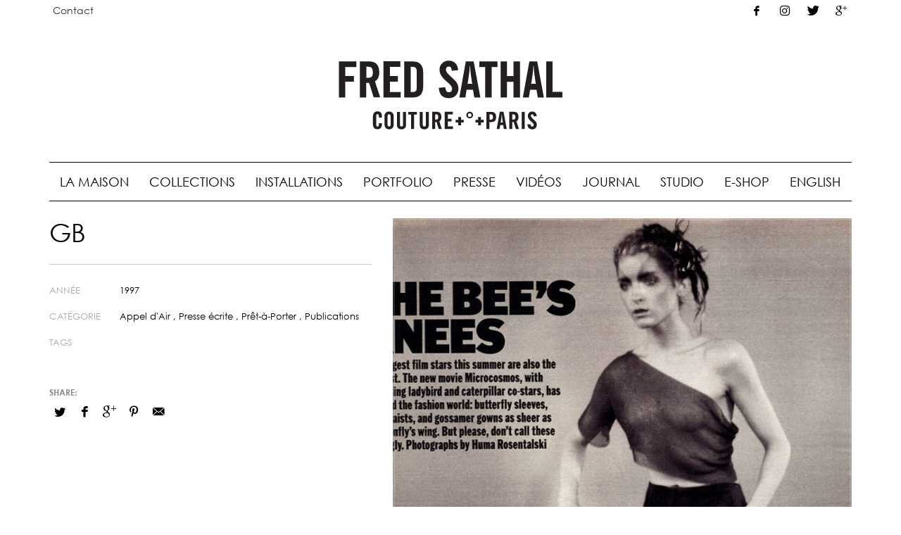

--- FILE ---
content_type: text/html; charset=UTF-8
request_url: https://fredsathal.fr/press/gb-2/
body_size: 10793
content:
<!DOCTYPE html>
<html lang="fr-FR" xmlns:fb="https://www.facebook.com/2008/fbml" xmlns:addthis="https://www.addthis.com/help/api-spec" >
<head>
<meta charset="UTF-8"/>
<meta name="twitter:widgets:csp" content="on"/>
<link rel="profile" href="http://gmpg.org/xfn/11"/>
<link rel="pingback" href="https://fredsathal.fr/xmlrpc.php"/>
	
<style type="text/css">
	body {
    background: url() fixed no-repeat center center #FFF !important;
    
    background-size: cover !important;
	}
</style>

<meta name='robots' content='index, follow, max-image-preview:large, max-snippet:-1, max-video-preview:-1' />

	<!-- This site is optimized with the Yoast SEO plugin v18.4.1 - https://yoast.com/wordpress/plugins/seo/ -->
	<title>GB &bull; Fred Sathal</title>
	<link rel="canonical" href="https://fredsathal.fr/press/gb-2/" />
	<meta property="og:locale" content="fr_FR" />
	<meta property="og:type" content="article" />
	<meta property="og:title" content="GB &bull; Fred Sathal" />
	<meta property="og:url" content="https://fredsathal.fr/press/gb-2/" />
	<meta property="og:site_name" content="Fred Sathal" />
	<meta property="article:publisher" content="https://www.facebook.com/FredSathalCouture" />
	<meta property="article:modified_time" content="2018-05-23T16:12:57+00:00" />
	<meta property="og:image" content="https://fredsathal.fr/wp-content/uploads/2018/09/Fred_Sathal-logo-noir.png" />
	<meta property="og:image:width" content="600" />
	<meta property="og:image:height" content="600" />
	<meta property="og:image:type" content="image/png" />
	<meta name="twitter:card" content="summary_large_image" />
	<meta name="twitter:site" content="@fredsathal" />
	<script type="application/ld+json" class="yoast-schema-graph">{"@context":"https://schema.org","@graph":[{"@type":"WebSite","@id":"https://fredsathal.fr/#website","url":"https://fredsathal.fr/","name":"Fred Sathal","description":"Fred Sathal Couture +°+ Paris","potentialAction":[{"@type":"SearchAction","target":{"@type":"EntryPoint","urlTemplate":"https://fredsathal.fr/?s={search_term_string}"},"query-input":"required name=search_term_string"}],"inLanguage":"fr-FR"},{"@type":"WebPage","@id":"https://fredsathal.fr/press/gb-2/#webpage","url":"https://fredsathal.fr/press/gb-2/","name":"GB &bull; Fred Sathal","isPartOf":{"@id":"https://fredsathal.fr/#website"},"datePublished":"1997-02-28T23:00:44+00:00","dateModified":"2018-05-23T16:12:57+00:00","breadcrumb":{"@id":"https://fredsathal.fr/press/gb-2/#breadcrumb"},"inLanguage":"fr-FR","potentialAction":[{"@type":"ReadAction","target":["https://fredsathal.fr/press/gb-2/"]}]},{"@type":"BreadcrumbList","@id":"https://fredsathal.fr/press/gb-2/#breadcrumb","itemListElement":[{"@type":"ListItem","position":1,"name":"Accueil","item":"https://fredsathal.fr/"},{"@type":"ListItem","position":2,"name":"Portfolios","item":"https://fredsathal.fr/press/"},{"@type":"ListItem","position":3,"name":"GB"}]}]}</script>
	<!-- / Yoast SEO plugin. -->


<link rel='dns-prefetch' href='//s7.addthis.com' />
<link rel='dns-prefetch' href='//fonts.googleapis.com' />
<link rel='dns-prefetch' href='//s.w.org' />
<link rel="alternate" type="application/rss+xml" title="Fred Sathal &raquo; Flux" href="https://fredsathal.fr/feed/" />
<link rel="alternate" type="application/rss+xml" title="Fred Sathal &raquo; Flux des commentaires" href="https://fredsathal.fr/comments/feed/" />
		<script type="text/javascript">
			window._wpemojiSettings = {"baseUrl":"https:\/\/s.w.org\/images\/core\/emoji\/13.0.1\/72x72\/","ext":".png","svgUrl":"https:\/\/s.w.org\/images\/core\/emoji\/13.0.1\/svg\/","svgExt":".svg","source":{"concatemoji":"https:\/\/fredsathal.fr\/wp-includes\/js\/wp-emoji-release.min.js?ver=5.7.14"}};
			!function(e,a,t){var n,r,o,i=a.createElement("canvas"),p=i.getContext&&i.getContext("2d");function s(e,t){var a=String.fromCharCode;p.clearRect(0,0,i.width,i.height),p.fillText(a.apply(this,e),0,0);e=i.toDataURL();return p.clearRect(0,0,i.width,i.height),p.fillText(a.apply(this,t),0,0),e===i.toDataURL()}function c(e){var t=a.createElement("script");t.src=e,t.defer=t.type="text/javascript",a.getElementsByTagName("head")[0].appendChild(t)}for(o=Array("flag","emoji"),t.supports={everything:!0,everythingExceptFlag:!0},r=0;r<o.length;r++)t.supports[o[r]]=function(e){if(!p||!p.fillText)return!1;switch(p.textBaseline="top",p.font="600 32px Arial",e){case"flag":return s([127987,65039,8205,9895,65039],[127987,65039,8203,9895,65039])?!1:!s([55356,56826,55356,56819],[55356,56826,8203,55356,56819])&&!s([55356,57332,56128,56423,56128,56418,56128,56421,56128,56430,56128,56423,56128,56447],[55356,57332,8203,56128,56423,8203,56128,56418,8203,56128,56421,8203,56128,56430,8203,56128,56423,8203,56128,56447]);case"emoji":return!s([55357,56424,8205,55356,57212],[55357,56424,8203,55356,57212])}return!1}(o[r]),t.supports.everything=t.supports.everything&&t.supports[o[r]],"flag"!==o[r]&&(t.supports.everythingExceptFlag=t.supports.everythingExceptFlag&&t.supports[o[r]]);t.supports.everythingExceptFlag=t.supports.everythingExceptFlag&&!t.supports.flag,t.DOMReady=!1,t.readyCallback=function(){t.DOMReady=!0},t.supports.everything||(n=function(){t.readyCallback()},a.addEventListener?(a.addEventListener("DOMContentLoaded",n,!1),e.addEventListener("load",n,!1)):(e.attachEvent("onload",n),a.attachEvent("onreadystatechange",function(){"complete"===a.readyState&&t.readyCallback()})),(n=t.source||{}).concatemoji?c(n.concatemoji):n.wpemoji&&n.twemoji&&(c(n.twemoji),c(n.wpemoji)))}(window,document,window._wpemojiSettings);
		</script>
		<style type="text/css">
img.wp-smiley,
img.emoji {
	display: inline !important;
	border: none !important;
	box-shadow: none !important;
	height: 1em !important;
	width: 1em !important;
	margin: 0 .07em !important;
	vertical-align: -0.1em !important;
	background: none !important;
	padding: 0 !important;
}
</style>
	<link rel='stylesheet' id='zn_all_g_fonts-css'  href='//fonts.googleapis.com/css?family=Roboto%3A300%2Cregular%2C700%2C900&#038;ver=5.7.14' type='text/css' media='all' />
<link rel='stylesheet' id='wp-block-library-css'  href='https://fredsathal.fr/wp-includes/css/dist/block-library/style.min.css?ver=5.7.14' type='text/css' media='all' />
<link rel='stylesheet' id='foobox-free-min-css'  href='https://fredsathal.fr/wp-content/plugins/foobox-image-lightbox/free/css/foobox.free.min.css?ver=2.7.41' type='text/css' media='all' />
<link rel='stylesheet' id='responsive-lightbox-swipebox-css'  href='https://fredsathal.fr/wp-content/plugins/responsive-lightbox/assets/swipebox/swipebox.min.css?ver=1.5.2' type='text/css' media='all' />
<link rel='stylesheet' id='rs-plugin-settings-css'  href='https://fredsathal.fr/wp-content/plugins/revslider/public/assets/css/settings.css?ver=5.4.7.1' type='text/css' media='all' />
<style id='rs-plugin-settings-inline-css' type='text/css'>
#rs-demo-id {}
</style>
<link rel='stylesheet' id='hg-mailchimp-styles-css'  href='https://fredsathal.fr/wp-content/themes/kallyas/framework/hogash-mailchimp/assets/css/hg-mailchimp.css?ver=1.0.0' type='text/css' media='all' />
<link rel='stylesheet' id='kallyas-styles-css'  href='https://fredsathal.fr/wp-content/themes/kallyas/style.css?ver=4.15.17' type='text/css' media='all' />
<link rel='stylesheet' id='th-bootstrap-styles-css'  href='https://fredsathal.fr/wp-content/themes/kallyas/css/bootstrap.min.css?ver=4.15.17' type='text/css' media='all' />
<link rel='stylesheet' id='th-theme-template-styles-css'  href='https://fredsathal.fr/wp-content/themes/kallyas/css/template.min.css?ver=4.15.17' type='text/css' media='all' />
<link rel='stylesheet' id='zion-frontend-css'  href='https://fredsathal.fr/wp-content/themes/kallyas/framework/zion-builder/assets/css/znb_frontend.css?ver=1.0.19' type='text/css' media='all' />
<link rel='stylesheet' id='423-layout.css-css'  href='//fredsathal.fr/wp-content/uploads/zion-builder/cache/423-layout.css?ver=82beb902a2d63e37c11624b9c7ab64fa' type='text/css' media='all' />
<link rel='stylesheet' id='kallyas-child-css'  href='https://fredsathal.fr/wp-content/themes/rockcom.fr/style.css?ver=4.15.17' type='text/css' media='all' />
<link rel='stylesheet' id='addthis_all_pages-css'  href='https://fredsathal.fr/wp-content/plugins/addthis-all/frontend/build/addthis_wordpress_public.min.css?ver=5.7.14' type='text/css' media='all' />
<link rel='stylesheet' id='th-theme-print-stylesheet-css'  href='https://fredsathal.fr/wp-content/themes/kallyas/css/print.css?ver=4.15.17' type='text/css' media='print' />
<link rel='stylesheet' id='th-theme-options-styles-css'  href='//fredsathal.fr/wp-content/uploads/zn_dynamic.css?ver=1611241984' type='text/css' media='all' />
<script type='text/javascript' src='https://fredsathal.fr/wp-includes/js/jquery/jquery.min.js?ver=3.5.1' id='jquery-core-js'></script>
<script type='text/javascript' src='https://fredsathal.fr/wp-includes/js/jquery/jquery-migrate.min.js?ver=3.3.2' id='jquery-migrate-js'></script>
<script type='text/javascript' src='https://fredsathal.fr/wp-content/plugins/responsive-lightbox/assets/swipebox/jquery.swipebox.min.js?ver=1.5.2' id='responsive-lightbox-swipebox-js'></script>
<script type='text/javascript' src='https://fredsathal.fr/wp-includes/js/underscore.min.js?ver=1.8.3' id='underscore-js'></script>
<script type='text/javascript' src='https://fredsathal.fr/wp-content/plugins/responsive-lightbox/assets/infinitescroll/infinite-scroll.pkgd.min.js?ver=4.0.1' id='responsive-lightbox-infinite-scroll-js'></script>
<script type='text/javascript' id='responsive-lightbox-js-before'>
var rlArgs = {"script":"swipebox","selector":"lightbox","customEvents":"","activeGalleries":true,"animation":true,"hideCloseButtonOnMobile":true,"removeBarsOnMobile":true,"hideBars":true,"hideBarsDelay":2000,"videoMaxWidth":1080,"useSVG":true,"loopAtEnd":false,"woocommerce_gallery":false,"ajaxurl":"https:\/\/fredsathal.fr\/wp-admin\/admin-ajax.php","nonce":"346dd4783e","preview":false,"postId":423,"scriptExtension":false};
</script>
<script type='text/javascript' src='https://fredsathal.fr/wp-content/plugins/responsive-lightbox/js/front.js?ver=2.5.3' id='responsive-lightbox-js'></script>
<script type='text/javascript' src='https://fredsathal.fr/wp-content/plugins/revslider/public/assets/js/jquery.themepunch.tools.min.js?ver=5.4.7.1' id='tp-tools-js'></script>
<script type='text/javascript' src='https://fredsathal.fr/wp-content/plugins/revslider/public/assets/js/jquery.themepunch.revolution.min.js?ver=5.4.7.1' id='revmin-js'></script>
<script type='text/javascript' id='foobox-free-min-js-before'>
/* Run FooBox FREE (v2.7.41) */
var FOOBOX = window.FOOBOX = {
	ready: true,
	disableOthers: false,
	o: {wordpress: { enabled: true }, showCount:false, captions: { dataTitle: ["captionTitle","title"], dataDesc: ["captionDesc","description"] }, rel: '', excludes:'.fbx-link,.nofoobox,.nolightbox,a[href*="pinterest.com/pin/create/button/"]', affiliate : { enabled: false }, error: "Impossible de charger l’élément"},
	selectors: [
		".foogallery-container.foogallery-lightbox-foobox", ".foogallery-container.foogallery-lightbox-foobox-free", ".gallery", ".wp-block-gallery", ".wp-caption", ".wp-block-image", "a:has(img[class*=wp-image-])", ".foobox"
	],
	pre: function( $ ){
		// Custom JavaScript (Pre)
		
	},
	post: function( $ ){
		// Custom JavaScript (Post)
		
		// Custom Captions Code
		
	},
	custom: function( $ ){
		// Custom Extra JS
		
	}
};
</script>
<script type='text/javascript' src='https://fredsathal.fr/wp-content/plugins/foobox-image-lightbox/free/js/foobox.free.min.js?ver=2.7.41' id='foobox-free-min-js'></script>
<link rel="https://api.w.org/" href="https://fredsathal.fr/wp-json/" /><link rel="EditURI" type="application/rsd+xml" title="RSD" href="https://fredsathal.fr/xmlrpc.php?rsd" />
<link rel="wlwmanifest" type="application/wlwmanifest+xml" href="https://fredsathal.fr/wp-includes/wlwmanifest.xml" /> 
<meta name="generator" content="WordPress 5.7.14" />
<link rel='shortlink' href='https://fredsathal.fr/?p=423' />
<link rel="alternate" type="application/json+oembed" href="https://fredsathal.fr/wp-json/oembed/1.0/embed?url=https%3A%2F%2Ffredsathal.fr%2Fpress%2Fgb-2%2F" />
<link rel="alternate" type="text/xml+oembed" href="https://fredsathal.fr/wp-json/oembed/1.0/embed?url=https%3A%2F%2Ffredsathal.fr%2Fpress%2Fgb-2%2F&#038;format=xml" />
<style type="text/css">
.qtranxs_flag_fr {background-image: url(https://fredsathal.fr/wp-content/plugins/qtranslate-x/flags/fr.png); background-repeat: no-repeat;}
.qtranxs_flag_en {background-image: url(https://fredsathal.fr/wp-content/plugins/qtranslate-x/flags/gb.png); background-repeat: no-repeat;}
</style>
<link hreflang="fr" href="https://fredsathal.fr/fr/press/gb-2/" rel="alternate" />
<link hreflang="en" href="https://fredsathal.fr/en/press/gb-2/" rel="alternate" />
<link hreflang="x-default" href="https://fredsathal.fr/press/gb-2/" rel="alternate" />
<meta name="generator" content="qTranslate-X 3.4.6.8" />
		<meta name="theme-color"
			  content="#ffffff">
				<meta name="viewport" content="width=device-width, initial-scale=1, maximum-scale=1"/>
		
		<!--[if lte IE 8]>
		<script type="text/javascript">
			var $buoop = {
				vs: {i: 10, f: 25, o: 12.1, s: 7, n: 9}
			};

			$buoop.ol = window.onload;

			window.onload = function () {
				try {
					if ($buoop.ol) {
						$buoop.ol()
					}
				}
				catch (e) {
				}

				var e = document.createElement("script");
				e.setAttribute("type", "text/javascript");
				e.setAttribute("src", "https://browser-update.org/update.js");
				document.body.appendChild(e);
			};
		</script>
		<![endif]-->

		<!-- for IE6-8 support of HTML5 elements -->
		<!--[if lt IE 9]>
		<script src="//html5shim.googlecode.com/svn/trunk/html5.js"></script>
		<![endif]-->
		
	<!-- Fallback for animating in viewport -->
	<noscript>
		<style type="text/css" media="screen">
			.zn-animateInViewport {visibility: visible;}
		</style>
	</noscript>
	<style type="text/css">.recentcomments a{display:inline !important;padding:0 !important;margin:0 !important;}</style><meta name="generator" content="Powered by Slider Revolution 5.4.7.1 - responsive, Mobile-Friendly Slider Plugin for WordPress with comfortable drag and drop interface." />
<link rel="icon" href="https://fredsathal.fr/wp-content/uploads/2018/04/cropped-icone-32x32.png" sizes="32x32" />
<link rel="icon" href="https://fredsathal.fr/wp-content/uploads/2018/04/cropped-icone-192x192.png" sizes="192x192" />
<link rel="apple-touch-icon" href="https://fredsathal.fr/wp-content/uploads/2018/04/cropped-icone-180x180.png" />
<meta name="msapplication-TileImage" content="https://fredsathal.fr/wp-content/uploads/2018/04/cropped-icone-270x270.png" />
<script type="text/javascript">function setREVStartSize(e){									
						try{ e.c=jQuery(e.c);var i=jQuery(window).width(),t=9999,r=0,n=0,l=0,f=0,s=0,h=0;
							if(e.responsiveLevels&&(jQuery.each(e.responsiveLevels,function(e,f){f>i&&(t=r=f,l=e),i>f&&f>r&&(r=f,n=e)}),t>r&&(l=n)),f=e.gridheight[l]||e.gridheight[0]||e.gridheight,s=e.gridwidth[l]||e.gridwidth[0]||e.gridwidth,h=i/s,h=h>1?1:h,f=Math.round(h*f),"fullscreen"==e.sliderLayout){var u=(e.c.width(),jQuery(window).height());if(void 0!=e.fullScreenOffsetContainer){var c=e.fullScreenOffsetContainer.split(",");if (c) jQuery.each(c,function(e,i){u=jQuery(i).length>0?u-jQuery(i).outerHeight(!0):u}),e.fullScreenOffset.split("%").length>1&&void 0!=e.fullScreenOffset&&e.fullScreenOffset.length>0?u-=jQuery(window).height()*parseInt(e.fullScreenOffset,0)/100:void 0!=e.fullScreenOffset&&e.fullScreenOffset.length>0&&(u-=parseInt(e.fullScreenOffset,0))}f=u}else void 0!=e.minHeight&&f<e.minHeight&&(f=e.minHeight);e.c.closest(".rev_slider_wrapper").css({height:f})					
						}catch(d){console.log("Failure at Presize of Slider:"+d)}						
					};</script>
</head>

<body  oncontextmenu="return false" class="portfolio-template-default single single-portfolio postid-423 kl-sticky-header kl-skin--light" itemscope="itemscope" itemtype="https://schema.org/WebPage" >


<div class="login_register_stuff"></div><!-- end login register stuff -->		<div id="fb-root"></div>
		<script>(function (d, s, id) {
				var js, fjs = d.getElementsByTagName(s)[0];
				if (d.getElementById(id)) return;
				js = d.createElement(s);
				js.id = id;
				js.src = "//connect.facebook.net/en_US/sdk.js#xfbml=1&version=v2.5";
				fjs.parentNode.insertBefore(js, fjs);
			}(document, 'script', 'facebook-jssdk'));</script>
		

<div id="page_wrapper">

<header id="header" class="site-header  style9 header--sticky header--not-sticked     sticky-resize headerstyle--image_color site-header--absolute nav-th--light sheader-sh--default"  data-original-sticky-textscheme="sh--default"  role="banner" itemscope="itemscope" itemtype="https://schema.org/WPHeader" >
		<div class="site-header-wrapper sticky-top-area sticky-main-area">

		<div class="site-header-top-wrapper topbar-style--default  sh--default">

			<div class="siteheader-container container">

				

	
	<div class="fxb-row site-header-row site-header-top ">

		<div class='fxb-col fxb fxb-start-x fxb-center-y fxb-basis-auto site-header-col-left site-header-top-left'>
			<div class="sh-component zn_header_top_nav-wrapper "><span class="headernav-trigger js-toggle-class" data-target=".zn_header_top_nav-wrapper" data-target-class="is-opened"></span><ul id="menu-top-header-1" class="zn_header_top_nav topnav topnav-no-sc clearfix"><li class="menu-item menu-item-type-post_type menu-item-object-page menu-item-42"><a href="https://fredsathal.fr/contact/">Contact</a></li>
</ul></div><div class="sh-component kl-header-toptext kl-font-alt"> </div>					</div>

		<div class='fxb-col fxb fxb-end-x fxb-center-y fxb-basis-auto site-header-col-right site-header-top-right'>
						<ul class="sh-component social-icons sc--normal topnav navRight topnav-no-hdnav"><li class="topnav-li social-icons-li"><a href="https://www.facebook.com/FredSathalCouture" data-zniconfam="kl-social-icons" data-zn_icon="" target="_blank" class="topnav-item social-icons-item scheader-icon-" title="Facebook"></a></li><li class="topnav-li social-icons-li"><a href="https://instagram.com/fredsathal_/" data-zniconfam="kl-social-icons" data-zn_icon="" target="_blank" class="topnav-item social-icons-item scheader-icon-" title="Instagram"></a></li><li class="topnav-li social-icons-li"><a href="https://twitter.com/fredsathal" data-zniconfam="kl-social-icons" data-zn_icon="" target="_blank" class="topnav-item social-icons-item scheader-icon-" title="Twitter"></a></li><li class="topnav-li social-icons-li"><a href="https://plus.google.com/107840867465350548774" data-zniconfam="kl-social-icons" data-zn_icon="" target="_blank" class="topnav-item social-icons-item scheader-icon-" title="Google+"></a></li></ul>		</div>

	</div><!-- /.site-header-top -->

	<div class="separator site-header-separator "></div>

			</div>
		</div><!-- /.site-header-top-wrapper -->

		<div class="kl-top-header site-header-main-wrapper clearfix    sh--default">

			<div class="container siteheader-container ">

				<div class='fxb-col fxb-basis-auto'>

					

<div class="fxb-row site-header-row site-header-main ">

	<div class='fxb-col fxb fxb-start-x fxb-center-y fxb-basis-20 site-header-col-left site-header-main-left'>
			</div>

	<div class='fxb-col fxb fxb-center-x fxb-center-y fxb-basis-auto site-header-col-center site-header-main-center'>
				<div id="logo-container" class="logo-container   logosize--contain zn-original-logo">
			<!-- Logo -->
			<h3 class='site-logo logo ' id='logo'><a href='https://fredsathal.fr/' class='site-logo-anch'><img class="logo-img-sticky site-logo-img-sticky" src="https://fredsathal.fr/wp-content/uploads/2018/04/Fred_Sathal-logo-noir.svg"  alt="Fred Sathal" title="Fred Sathal Couture +°+ Paris" /><img class="logo-img site-logo-img" src="https://fredsathal.fr/wp-content/uploads/2018/04/Fred_Sathal-logo-noir-cadre.svg"  alt="Fred Sathal" title="Fred Sathal Couture +°+ Paris" data-mobile-logo="https://fredsathal.fr/wp-content/uploads/2018/04/Fred_Sathal-logo-noir.svg" /></a></h3>			<!-- InfoCard -->
					</div>

			</div>

	<div class='fxb-col fxb fxb-end-x fxb-center-y fxb-basis-20 site-header-col-right site-header-main-right'>

		<div class='fxb-col fxb fxb-end-x fxb-center-y fxb-basis-20 site-header-main-right-top'>
								</div>

		
	</div>

</div><!-- /.site-header-main -->


				</div>

							</div><!-- /.siteheader-container -->

		</div><!-- /.site-header-main-wrapper -->

		
<div class="kl-main-header site-header-bottom-wrapper clearfix  sh--default">

	<div class="container siteheader-container">

		<div class="separator site-header-separator "></div>
				<div class="fxb-row site-header-row site-header-bottom ">


			<div class='fxb-col fxb fxb-start-x fxb-center-y fxb-basis-auto site-header-col-left site-header-bottom-left'>
							</div>


			<div class='fxb-col fxb fxb-center-x fxb-center-y fxb-basis-auto site-header-col-center site-header-bottom-center'>
						<div class="sh-component main-menu-wrapper" role="navigation" itemscope="itemscope" itemtype="https://schema.org/SiteNavigationElement" >

					<div class="zn-res-menuwrapper">
			<a href="#" class="zn-res-trigger zn-menuBurger zn-menuBurger--3--s zn-menuBurger--anim1 " id="zn-res-trigger">
				<span></span>
				<span></span>
				<span></span>
			</a>
		</div><!-- end responsive menu -->
		<div id="main-menu" class="main-nav mainnav--sidepanel mainnav--active-bg mainnav--pointer-dash nav-mm--light zn_mega_wrapper "><ul id="menu-menu-principal" class="main-menu main-menu-nav zn_mega_menu "><li id="menu-item-39" class="main-menu-item menu-item menu-item-type-post_type menu-item-object-page menu-item-39  main-menu-item-top  menu-item-even menu-item-depth-0"><a href="https://fredsathal.fr/la-maison/" class=" main-menu-link main-menu-link-top"><span>La Maison</span></a></li>
<li id="menu-item-3021" class="main-menu-item menu-item menu-item-type-custom menu-item-object-custom menu-item-has-children menu-item-3021  main-menu-item-top  menu-item-even menu-item-depth-0"><a class=" main-menu-link main-menu-link-top"><span>Collections</span></a>
<ul class="sub-menu clearfix">
	<li id="menu-item-1454" class="main-menu-item menu-item menu-item-type-custom menu-item-object-custom menu-item-has-children menu-item-1454  main-menu-item-sub  menu-item-odd menu-item-depth-1"><a class=" main-menu-link main-menu-link-sub"><span>Prêt-à-porter</span></a>
	<ul class="sub-menu clearfix">
		<li id="menu-item-939" class="main-menu-item menu-item menu-item-type-post_type menu-item-object-page menu-item-939  main-menu-item-sub main-menu-item-sub-sub menu-item-even menu-item-depth-2"><a href="https://fredsathal.fr/collections/1992-garde-robe-de-magicienne/" class=" main-menu-link main-menu-link-sub"><span>Garde-Robe de Magicienne</span></a></li>
		<li id="menu-item-937" class="main-menu-item menu-item menu-item-type-post_type menu-item-object-page menu-item-937  main-menu-item-sub main-menu-item-sub-sub menu-item-even menu-item-depth-2"><a href="https://fredsathal.fr/collections/1993-signal-damour/" class=" main-menu-link main-menu-link-sub"><span>Signal d&rsquo;Amour</span></a></li>
		<li id="menu-item-976" class="main-menu-item menu-item menu-item-type-post_type menu-item-object-page menu-item-976  main-menu-item-sub main-menu-item-sub-sub menu-item-even menu-item-depth-2"><a href="https://fredsathal.fr/collections/1994-amazone-urbaine/" class=" main-menu-link main-menu-link-sub"><span>Amazone Urbaine</span></a></li>
		<li id="menu-item-996" class="main-menu-item menu-item menu-item-type-post_type menu-item-object-page menu-item-996  main-menu-item-sub main-menu-item-sub-sub menu-item-even menu-item-depth-2"><a href="https://fredsathal.fr/collections/1994-etoile-de-vie-filante/" class=" main-menu-link main-menu-link-sub"><span>Étoile de Vie Filante</span></a></li>
		<li id="menu-item-1013" class="main-menu-item menu-item menu-item-type-post_type menu-item-object-page menu-item-1013  main-menu-item-sub main-menu-item-sub-sub menu-item-even menu-item-depth-2"><a href="https://fredsathal.fr/collections/1995-nomades-land/" class=" main-menu-link main-menu-link-sub"><span>Nomades Land</span></a></li>
		<li id="menu-item-1070" class="main-menu-item menu-item menu-item-type-post_type menu-item-object-page menu-item-1070  main-menu-item-sub main-menu-item-sub-sub menu-item-even menu-item-depth-2"><a href="https://fredsathal.fr/collections/1996-metamorphoses-articulees/" class=" main-menu-link main-menu-link-sub"><span>Métamorphoses Articulées</span></a></li>
		<li id="menu-item-1087" class="main-menu-item menu-item menu-item-type-post_type menu-item-object-page menu-item-1087  main-menu-item-sub main-menu-item-sub-sub menu-item-even menu-item-depth-2"><a href="https://fredsathal.fr/collections/1996-97-vie-artificielle/" class=" main-menu-link main-menu-link-sub"><span>Vie Artificielle</span></a></li>
		<li id="menu-item-1109" class="main-menu-item menu-item menu-item-type-post_type menu-item-object-page menu-item-1109  main-menu-item-sub main-menu-item-sub-sub menu-item-even menu-item-depth-2"><a href="https://fredsathal.fr/collections/1997-contre-nature/" class=" main-menu-link main-menu-link-sub"><span>Contre Nature</span></a></li>
		<li id="menu-item-1158" class="main-menu-item menu-item menu-item-type-post_type menu-item-object-page menu-item-1158  main-menu-item-sub main-menu-item-sub-sub menu-item-even menu-item-depth-2"><a href="https://fredsathal.fr/collections/1997-98-appel-dair/" class=" main-menu-link main-menu-link-sub"><span>Appel d&rsquo;Air</span></a></li>
		<li id="menu-item-1215" class="main-menu-item menu-item menu-item-type-post_type menu-item-object-page menu-item-1215  main-menu-item-sub main-menu-item-sub-sub menu-item-even menu-item-depth-2"><a href="https://fredsathal.fr/collections/1998-instincts-genetiques/" class=" main-menu-link main-menu-link-sub"><span>Instincts Génétiques</span></a></li>
		<li id="menu-item-1288" class="main-menu-item menu-item menu-item-type-post_type menu-item-object-page menu-item-1288  main-menu-item-sub main-menu-item-sub-sub menu-item-even menu-item-depth-2"><a href="https://fredsathal.fr/collections/1997-incarnation-ephemere/" class=" main-menu-link main-menu-link-sub"><span>Incarnation Éphémère</span></a></li>
		<li id="menu-item-1313" class="main-menu-item menu-item menu-item-type-post_type menu-item-object-page menu-item-1313  main-menu-item-sub main-menu-item-sub-sub menu-item-even menu-item-depth-2"><a href="https://fredsathal.fr/collections/1998-aura-minerale/" class=" main-menu-link main-menu-link-sub"><span>Aura Minérale</span></a></li>
		<li id="menu-item-1398" class="main-menu-item menu-item menu-item-type-post_type menu-item-object-page menu-item-1398  main-menu-item-sub main-menu-item-sub-sub menu-item-even menu-item-depth-2"><a href="https://fredsathal.fr/collections/1999-anatomie-intuitive/" class=" main-menu-link main-menu-link-sub"><span>Anatomie Intuitive</span></a></li>
		<li id="menu-item-1424" class="main-menu-item menu-item menu-item-type-post_type menu-item-object-page menu-item-1424  main-menu-item-sub main-menu-item-sub-sub menu-item-even menu-item-depth-2"><a href="https://fredsathal.fr/collections/1999-24-celsius/" class=" main-menu-link main-menu-link-sub"><span>24° Celsius</span></a></li>
	</ul>
</li>
	<li id="menu-item-1455" class="main-menu-item menu-item menu-item-type-custom menu-item-object-custom menu-item-has-children menu-item-1455  main-menu-item-sub  menu-item-odd menu-item-depth-1"><a class=" main-menu-link main-menu-link-sub"><span>Haute Couture</span></a>
	<ul class="sub-menu clearfix">
		<li id="menu-item-1514" class="main-menu-item menu-item menu-item-type-post_type menu-item-object-page menu-item-1514  main-menu-item-sub main-menu-item-sub-sub menu-item-even menu-item-depth-2"><a href="https://fredsathal.fr/collections/2000-especes-rares/" class=" main-menu-link main-menu-link-sub"><span>Espèces Rares</span></a></li>
		<li id="menu-item-1513" class="main-menu-item menu-item menu-item-type-post_type menu-item-object-page menu-item-1513  main-menu-item-sub main-menu-item-sub-sub menu-item-even menu-item-depth-2"><a href="https://fredsathal.fr/collections/2000-poesis/" class=" main-menu-link main-menu-link-sub"><span>Poesis</span></a></li>
		<li id="menu-item-1512" class="main-menu-item menu-item menu-item-type-post_type menu-item-object-page menu-item-1512  main-menu-item-sub main-menu-item-sub-sub menu-item-even menu-item-depth-2"><a href="https://fredsathal.fr/collections/2001-integraal/" class=" main-menu-link main-menu-link-sub"><span>Integraal</span></a></li>
		<li id="menu-item-1511" class="main-menu-item menu-item menu-item-type-post_type menu-item-object-page menu-item-1511  main-menu-item-sub main-menu-item-sub-sub menu-item-even menu-item-depth-2"><a href="https://fredsathal.fr/collections/2002-frivole-vagabonde/" class=" main-menu-link main-menu-link-sub"><span>Frivole Vagabonde</span></a></li>
		<li id="menu-item-1599" class="main-menu-item menu-item menu-item-type-post_type menu-item-object-page menu-item-1599  main-menu-item-sub main-menu-item-sub-sub menu-item-even menu-item-depth-2"><a href="https://fredsathal.fr/collections/2002-volage-sauvage/" class=" main-menu-link main-menu-link-sub"><span>Volage Sauvage</span></a></li>
		<li id="menu-item-1598" class="main-menu-item menu-item menu-item-type-post_type menu-item-object-page menu-item-1598  main-menu-item-sub main-menu-item-sub-sub menu-item-even menu-item-depth-2"><a href="https://fredsathal.fr/collections/2003-paradise-rainbow/" class=" main-menu-link main-menu-link-sub"><span>Paradise Rainbow</span></a></li>
		<li id="menu-item-1597" class="main-menu-item menu-item menu-item-type-post_type menu-item-object-page menu-item-1597  main-menu-item-sub main-menu-item-sub-sub menu-item-even menu-item-depth-2"><a href="https://fredsathal.fr/collections/2004-linhumaine/" class=" main-menu-link main-menu-link-sub"><span>L&rsquo;inhumaine</span></a></li>
		<li id="menu-item-1868" class="main-menu-item menu-item menu-item-type-post_type menu-item-object-page menu-item-1868  main-menu-item-sub main-menu-item-sub-sub menu-item-even menu-item-depth-2"><a href="https://fredsathal.fr/collections/2005-vertige-botanique/" class=" main-menu-link main-menu-link-sub"><span>Vertige Botanique/Yo Be Gitan</span></a></li>
		<li id="menu-item-2013" class="main-menu-item menu-item menu-item-type-post_type menu-item-object-page menu-item-2013  main-menu-item-sub main-menu-item-sub-sub menu-item-even menu-item-depth-2"><a href="https://fredsathal.fr/collections/2006-incandescence-chamanique/" class=" main-menu-link main-menu-link-sub"><span>Incandescence Chamanique</span></a></li>
		<li id="menu-item-2132" class="main-menu-item menu-item menu-item-type-post_type menu-item-object-page menu-item-2132  main-menu-item-sub main-menu-item-sub-sub menu-item-even menu-item-depth-2"><a href="https://fredsathal.fr/collections/2014-couleur-lumiere/" class=" main-menu-link main-menu-link-sub"><span>Couleur Lumière</span></a></li>
	</ul>
</li>
	<li id="menu-item-2592" class="main-menu-item menu-item menu-item-type-custom menu-item-object-custom menu-item-has-children menu-item-2592  main-menu-item-sub  menu-item-odd menu-item-depth-1"><a class=" main-menu-link main-menu-link-sub"><span>Couture</span></a>
	<ul class="sub-menu clearfix">
		<li id="menu-item-2134" class="main-menu-item menu-item menu-item-type-post_type menu-item-object-page menu-item-2134  main-menu-item-sub main-menu-item-sub-sub menu-item-even menu-item-depth-2"><a href="https://fredsathal.fr/collections/2009-big-bang/" class=" main-menu-link main-menu-link-sub"><span>BigBang</span></a></li>
		<li id="menu-item-2133" class="main-menu-item menu-item menu-item-type-post_type menu-item-object-page menu-item-2133  main-menu-item-sub main-menu-item-sub-sub menu-item-even menu-item-depth-2"><a href="https://fredsathal.fr/collections/2012-constellations/" class=" main-menu-link main-menu-link-sub"><span>Constellations</span></a></li>
		<li id="menu-item-2302" class="main-menu-item menu-item menu-item-type-post_type menu-item-object-page menu-item-2302  main-menu-item-sub main-menu-item-sub-sub menu-item-even menu-item-depth-2"><a href="https://fredsathal.fr/collections/2015-arborescente/" class=" main-menu-link main-menu-link-sub"><span>Arborescente</span></a></li>
		<li id="menu-item-2300" class="main-menu-item menu-item menu-item-type-post_type menu-item-object-page menu-item-2300  main-menu-item-sub main-menu-item-sub-sub menu-item-even menu-item-depth-2"><a href="https://fredsathal.fr/collections/2017-festin-solaire/" class=" main-menu-link main-menu-link-sub"><span>Festin Solaire</span></a></li>
	</ul>
</li>
</ul>
</li>
<li id="menu-item-2320" class="main-menu-item menu-item menu-item-type-taxonomy menu-item-object-category menu-item-2320  main-menu-item-top  menu-item-even menu-item-depth-0"><a href="https://fredsathal.fr/category/arts-plastiques/" class=" main-menu-link main-menu-link-top"><span>Installations</span></a></li>
<li id="menu-item-37" class="main-menu-item menu-item menu-item-type-post_type menu-item-object-page menu-item-37  main-menu-item-top  menu-item-even menu-item-depth-0"><a href="https://fredsathal.fr/portfolio/" class=" main-menu-link main-menu-link-top"><span>Portfolio</span></a></li>
<li id="menu-item-36" class="main-menu-item menu-item menu-item-type-post_type menu-item-object-page menu-item-36  main-menu-item-top  menu-item-even menu-item-depth-0"><a href="https://fredsathal.fr/presse/" class=" main-menu-link main-menu-link-top"><span>Presse</span></a></li>
<li id="menu-item-333" class="main-menu-item menu-item menu-item-type-post_type menu-item-object-page menu-item-333  main-menu-item-top  menu-item-even menu-item-depth-0"><a href="https://fredsathal.fr/videos/" class=" main-menu-link main-menu-link-top"><span>Vidéos</span></a></li>
<li id="menu-item-2321" class="main-menu-item menu-item menu-item-type-taxonomy menu-item-object-category menu-item-2321  main-menu-item-top  menu-item-even menu-item-depth-0"><a href="https://fredsathal.fr/category/diary/" class=" main-menu-link main-menu-link-top"><span>Journal</span></a></li>
<li id="menu-item-82" class="main-menu-item menu-item menu-item-type-post_type menu-item-object-page menu-item-82  main-menu-item-top  menu-item-even menu-item-depth-0"><a href="https://fredsathal.fr/showroom/" class=" main-menu-link main-menu-link-top"><span>Studio</span></a></li>
<li id="menu-item-83" class="main-menu-item menu-item menu-item-type-custom menu-item-object-custom menu-item-83  main-menu-item-top  menu-item-even menu-item-depth-0"><a href="http://fredsathalshop.com/fr" class=" main-menu-link main-menu-link-top"><span>E-shop</span></a></li>
<li id="menu-item-3474" class="main-menu-item qtranxs-lang-menu qtranxs-lang-menu-en menu-item menu-item-type-custom menu-item-object-custom menu-item-3474  main-menu-item-top  menu-item-even menu-item-depth-0"><a title="English" href="https://fredsathal.fr/en/press/gb-2/" class=" main-menu-link main-menu-link-top"><span>English</span></a></li>
</ul></div>		</div>
		<!-- end main_menu -->
					</div>


			<div class='fxb-col fxb fxb-end-x fxb-center-y fxb-basis-auto site-header-col-right site-header-bottom-right'>
											</div>


		</div><!-- /.site-header-bottom -->
		
		
	</div>
</div><!-- /.site-header-bottom-wrapper -->

	</div><!-- /.site-header-wrapper -->
	</header>
<section id="content" class="site-content" >
	<div class="container">
		<div id="mainbody" role="main" itemprop="mainContentOfPage" >
			<div class="row">
				<div class="col-sm-12">
				<div class="row hg-portfolio-item portfolio-item--light" itemscope="itemscope" itemtype="https://schema.org/CreativeWork" >

	<div class="col-sm-12 col-md-5">
		<div class="portfolio-item-content affixcontent" >
			<h1 class="page-title portfolio-item-title" itemprop="headline" >GB</h1>
			
			<ul class="portfolio-item-details clearfix">
		<li class="portfolio-item-details-year clearfix">
			<span class="portfolio-item-details-label">ANNÉE</span>
			<span class="portfolio-item-details-item">1997</span>
		</li>
		<li class="portfolio-item-details-cat clearfix">
			<span class="portfolio-item-details-label">CATÉGORIE</span>
			<span class="portfolio-item-details-item"><a href="https://fredsathal.fr/project_category/appel-dair/" rel="tag">Appel d'Air</a> , <a href="https://fredsathal.fr/project_category/presse-ecrite/" rel="tag">Presse écrite</a> , <a href="https://fredsathal.fr/project_category/pret-a-porter/" rel="tag">Prêt-à-Porter</a> , <a href="https://fredsathal.fr/project_category/publications/" rel="tag">Publications</a></span>
		</li>
	<li class="portfolio-item-details-cat clearfix">
		<span class="portfolio-item-details-label">TAGS </span>
		<span class="portfolio-item-details-item"></span>
	</li></ul><div class="portfolio-item-otherdetails clearfix">
			<div class="portfolio-item-share clearfix">
			<div class="zn-shareIcons" data-share-title="SHARE:"><a href="#" onclick="javascript:window.open('https://twitter.com/intent/tweet?url=https%3A%2F%2Ffredsathal.fr%2Fpress%2Fgb-2%2F%3Futm_source%3Dsharetw&text=Check out this awesome project: GB','SHARE','width=600,height=400'); return false;" title="SHARE ON TWITTER" class="zn-shareIcons-item zn-shareIcons-item--twitter"><span data-zniconfam="kl-social-icons" data-zn_icon=""></span></a><a href="#" onclick="javascript:window.open('https://www.facebook.com/sharer/sharer.php?display=popup&u=https%3A%2F%2Ffredsathal.fr%2Fpress%2Fgb-2%2F%3Futm_source%3Dsharefb','SHARE','width=600,height=400'); return false;" title="SHARE ON FACEBOOK" class="zn-shareIcons-item zn-shareIcons-item--facebook"><span data-zniconfam="kl-social-icons" data-zn_icon=""></span></a><a href="#" onclick="javascript:window.open('https://plus.google.com/share?url=https%3A%2F%2Ffredsathal.fr%2Fpress%2Fgb-2%2F%3Futm_source%3Dsharegp','SHARE','width=600,height=400'); return false;" title="SHARE ON GPLUS" class="zn-shareIcons-item zn-shareIcons-item--gplus"><span data-zniconfam="kl-social-icons" data-zn_icon=""></span></a><a href="#" onclick="javascript:window.open('http://pinterest.com/pin/create/button?url=https%3A%2F%2Ffredsathal.fr%2Fpress%2Fgb-2%2F%3Futm_source%3Dsharepi&description=Check out this awesome project: GB&media=https%3A%2F%2Ffredsathal.fr%2Fwp-content%2Fuploads%2F2018%2F05%2F1997-03-GB-Appels-dAir.jpg','SHARE','width=600,height=400'); return false;" title="SHARE ON PINTEREST" class="zn-shareIcons-item zn-shareIcons-item--pinterest"><span data-zniconfam="kl-social-icons" data-zn_icon=""></span></a><a href="mailto:?subject=Check out this awesome project: GB&body=You can see it live here https://fredsathal.fr/press/gb-2/?utm_source=sharemail. 

 Made by Fred Sathal https://fredsathal.fr ." title="SHARE ON MAIL" class="zn-shareIcons-item zn-shareIcons-item--mail"><span data-zniconfam="kl-social-icons" data-zn_icon=""></span></a></div>		</div><!-- social links -->
		
</div><!-- /.portfolio-item-otherdetails -->

		</div><!-- /.portfolio-item-content -->
	</div>

	<div class="col-sm-12 col-md-7">
		<div class="img-full portfolio-item-right mfp-gallery mfp-gallery--misc">
			<a href="https://fredsathal.fr/wp-content/uploads/2018/05/1997-03-GB-Appels-dAir.jpg" data-lightbox="mfp" data-mfp="image" class="hoverBorder"><img src="https://fredsathal.fr/wp-content/uploads/2018/05/1997-03-GB-Appels-dAir-800x1106_c.jpg" width="800" height="" alt=""  title="Fred Sathal - 1997-03-GB-Appels d'Air" class="img-responsive" /></a>
		</div>
	</div>
	<!-- right side -->

	<div class="clearfix"></div>



</div><!-- end Portfolio page -->

				</div>
			</div><!--// End .row -->
		</div><!--// End #mainbody -->
	</div><!--// End .container -->
</section><!--// #content -->
	<footer id="footer" class="site-footer"  role="contentinfo" itemscope="itemscope" itemtype="https://schema.org/WPFooter" >
		<div class="container">
			
			<div class="row">
				<div class="col-sm-12">
					<div class="bottom site-footer-bottom clearfix">

						
						<ul class="social-icons sc--normal clearfix"><li class="social-icons-li title">SUIVEZ-NOUS</li><li class="social-icons-li"><a data-zniconfam="kl-social-icons" data-zn_icon="" href="https://www.facebook.com/FredSathalCouture" target="_blank" title="Facebook" class="social-icons-item scfooter-icon-"></a></li><li class="social-icons-li"><a data-zniconfam="kl-social-icons" data-zn_icon="" href="https://instagram.com/fredsathal_/" target="_blank" title="Instagram" class="social-icons-item scfooter-icon-"></a></li><li class="social-icons-li"><a data-zniconfam="kl-social-icons" data-zn_icon="" href="https://twitter.com/fredsathal" target="_blank" title="Twitter" class="social-icons-item scfooter-icon-"></a></li><li class="social-icons-li"><a data-zniconfam="kl-social-icons" data-zn_icon="" href="https://plus.google.com/107840867465350548774" target="_blank" title="Google+" class="social-icons-item scfooter-icon-"></a></li></ul>
						
							<div class="copyright footer-copyright">
								<p class="footer-copyright-text">© 2018 - Tous droits réservés - <a href="/mentions-legales/">Mentions légales</a> - <a href="/credits/">Crédits</a></p>							</div><!-- end copyright -->
											</div>
					<!-- end bottom -->
				</div>
			</div>
			<!-- end row -->
		</div>
	</footer>
</div><!-- end page_wrapper -->

<a href="#" id="totop" class="u-trans-all-2s js-scroll-event" data-forch="300" data-visibleclass="on--totop">HAUT</a>

<script data-cfasync="false" type="text/javascript">if (window.addthis_product === undefined) { window.addthis_product = "wpwt"; } if (window.wp_product_version === undefined) { window.wp_product_version = "wpwt-3.2.7"; } if (window.addthis_share === undefined) { window.addthis_share = {}; } if (window.addthis_config === undefined) { window.addthis_config = {"data_track_clickback":false,"ui_atversion":"300"}; } if (window.addthis_plugin_info === undefined) { window.addthis_plugin_info = {"info_status":"enabled","cms_name":"WordPress","plugin_name":"Website Tools by AddThis","plugin_version":"3.2.7","plugin_mode":"AddThis","anonymous_profile_id":"wp-9a2d85284f54691ffbc1b18d6fa2948b","page_info":{"template":"posts","post_type":"portfolio"},"sharing_enabled_on_post_via_metabox":false}; } 
                    (function() {
                      var first_load_interval_id = setInterval(function () {
                        if (typeof window.addthis !== 'undefined') {
                          window.clearInterval(first_load_interval_id);
                          if (typeof window.addthis_layers !== 'undefined' && Object.getOwnPropertyNames(window.addthis_layers).length > 0) {
                            window.addthis.layers(window.addthis_layers);
                          }
                          if (Array.isArray(window.addthis_layers_tools)) {
                            for (i = 0; i < window.addthis_layers_tools.length; i++) {
                              window.addthis.layers(window.addthis_layers_tools[i]);
                            }
                          }
                        }
                     },1000)
                    }());
                </script><script type='text/javascript' id='hg-mailchimp-js-js-extra'>
/* <![CDATA[ */
var hgMailchimpConfig = {"ajaxurl":"\/wp-admin\/admin-ajax.php","l10n":{"error":"Erreur\u00a0:"}};
/* ]]> */
</script>
<script type='text/javascript' src='https://fredsathal.fr/wp-content/themes/kallyas/framework/hogash-mailchimp/assets/js/hg-mailchimp.js?ver=1.0.0' id='hg-mailchimp-js-js'></script>
<script type='text/javascript' src='https://fredsathal.fr/wp-content/themes/kallyas/js/plugins.min.js?ver=4.15.17' id='kallyas_vendors-js'></script>
<script type='text/javascript' src='https://fredsathal.fr/wp-content/themes/kallyas/addons/scrollmagic/scrollmagic.js?ver=4.15.17' id='scrollmagic-js'></script>
<script type='text/javascript' id='zn-script-js-extra'>
/* <![CDATA[ */
var zn_do_login = {"ajaxurl":"\/wp-admin\/admin-ajax.php","add_to_cart_text":"Produit ajout\u00e9 \u00e0 votre panier !"};
var ZnThemeAjax = {"ajaxurl":"\/wp-admin\/admin-ajax.php","zn_back_text":"Retour","zn_color_theme":"light","res_menu_trigger":"767","top_offset_tolerance":"","logout_url":"https:\/\/fredsathal.fr\/wp-login.php?action=logout&redirect_to=https%3A%2F%2Ffredsathal.fr&_wpnonce=a1be9d8385"};
/* ]]> */
</script>
<script type='text/javascript' src='https://fredsathal.fr/wp-content/themes/kallyas/js/znscript.min.js?ver=4.15.17' id='zn-script-js'></script>
<script type='text/javascript' src='https://fredsathal.fr/wp-content/themes/kallyas/addons/slick/slick.min.js?ver=4.15.17' id='slick-js'></script>
<script type='text/javascript' src='https://s7.addthis.com/js/300/addthis_widget.js?ver=5.7.14#pubid=ra-5bab5de1f66571bf' id='addthis_widget-js'></script>
<script type='text/javascript' src='https://fredsathal.fr/wp-content/themes/kallyas/framework/zion-builder/dist/znpb_frontend.bundle.js?ver=1.0.19' id='zion-frontend-js-js'></script>
<script type='text/javascript' src='https://fredsathal.fr/wp-includes/js/wp-embed.min.js?ver=5.7.14' id='wp-embed-js'></script>
<svg style="position: absolute; width: 0; height: 0; overflow: hidden;" version="1.1" xmlns="http://www.w3.org/2000/svg" xmlns:xlink="http://www.w3.org/1999/xlink">
 <defs>

  <symbol id="icon-znb_close-thin" viewBox="0 0 100 100">
   <path d="m87.801 12.801c-1-1-2.6016-1-3.5 0l-33.801 33.699-34.699-34.801c-1-1-2.6016-1-3.5 0-1 1-1 2.6016 0 3.5l34.699 34.801-34.801 34.801c-1 1-1 2.6016 0 3.5 0.5 0.5 1.1016 0.69922 1.8008 0.69922s1.3008-0.19922 1.8008-0.69922l34.801-34.801 33.699 33.699c0.5 0.5 1.1016 0.69922 1.8008 0.69922 0.69922 0 1.3008-0.19922 1.8008-0.69922 1-1 1-2.6016 0-3.5l-33.801-33.699 33.699-33.699c0.89844-1 0.89844-2.6016 0-3.5z"/>
  </symbol>


  <symbol id="icon-znb_play" viewBox="0 0 22 28">
   <path d="M21.625 14.484l-20.75 11.531c-0.484 0.266-0.875 0.031-0.875-0.516v-23c0-0.547 0.391-0.781 0.875-0.516l20.75 11.531c0.484 0.266 0.484 0.703 0 0.969z"></path>
  </symbol>

 </defs>
</svg>
</body>
</html>


--- FILE ---
content_type: text/css
request_url: https://fredsathal.fr/wp-content/themes/rockcom.fr/style.css?ver=4.15.17
body_size: 1027
content:
/*
Theme Name:     rockcom.fr theme
Theme URI:      http://rockcom.fr/
Description:    Child theme for Fred Sathal
Author:         L Poli
Author URI:     http://rockcom.fr/
Template:       kallyas
*/

/*a:focus, a:hover {
    color: #fff !important;
    text-decoration: overline;
}
.topnav.zn_header_top_nav .menu-item>a {
    background: #000 !important;
}*/
/*$$$$$$ VERSION BLANCHE $$$$$$*/
.social-icons.sc--normal .social-icons-item {
    background: none;
}
[data-zn_icon]:before {
    color: #000 !important;
}
.main-nav>ul>.menu-item>a {
    color: #000;
}

.separator.site-header-separator {
    display: none;
}

.site-header-bottom {
    border-top: 1px solid #000;
    border-bottom: 1px solid #000;
}
@media (min-width: 767px){
	.zn_pb_wrapper {
		padding-top: 310px;
	}
}
@media (max-width: 990px){
	.main-nav > ul > .menu-item > a {
    font-size: 14px !important;
}
}

#page_wrapper {
    background: none !important;
}
#footer {
    background: none;
}
.site-content {
    padding-top: 310px !important;
}
header#header {
    background: rgba(255,255,255,0.7);
}
.site-header {
    border-bottom-color: #000000;
    border-bottom-width: 0px !important;
}
.topnav-item, .topnav .menu-item>a {
    font-size: 14px;
}
.main-nav>ul>.menu-item.active>a, .main-nav>ul>.menu-item:hover>a, .main-nav>ul>.menu-item>a:hover {
    text-decoration: overline;
}
/*.site-header-bottom-wrapper {
    box-shadow: 0px 5px 10px rgba(0,0,0,0.2);
}*/
.main-nav.mainnav--active-bg > ul > .menu-item.active > a:before, .main-nav.mainnav--active-bg > ul > .menu-item > a:hover:before, .main-nav.mainnav--active-bg > ul > .menu-item:hover > a:before {
    background: none !important;
}
@media (max-width: 480px){
	.site-header .sh-component {
		margin: 0px;
	}
}

.site-footer-bottom {
    border: none;
}
footer#footer {
    margin: 0;
    padding: 0;
    border: 0;
}
.site-footer-bottom {
    color: #000;
}
.site-footer a, .site-footer a:hover {
    color: #000 !important;
}

/* ARTICLES */
.catItemAuthor {
    display: none;
}
.kl-single-layout--modern .kl-blog-single-head-wrapper {
    text-align: center;
}
ul.itemLinks {
    display: none;
}
[data-zn_icon]:before {
    content: attr(data-zn_icon);
    color: white;
}

.widgettitle:after {
    display: none;
}
div#sorting {
    display: none;
}
.main-nav ul ul.sub-menu .menu-item a {
    min-width: 310px;
}
.kl-blog-item-overlay-inner .kl-blog-item-overlay-more:hover {
    background: none !important;
}
.kl-blog-post {
    background: rgba(255,255,255,0.9) !important;
}
.kl-single-layout--modern .kl-blog-post-img.full-width:after {
    opacity: 0.0;
}
a.fbx-btn-transition {
    display: none;
}
.fbx-rounded .fbx-inner {
    border: 10px solid transparent;
    border-radius: 0;
}
.itemIntroText.kl-blog-item-content {
    border: none !important;
    padding: 0 !important;
}
img {
	user-drag: none; 
	user-select: none;
	-moz-user-select: none;
	-webkit-user-drag: none;
	-webkit-user-select: none;
	-ms-user-select: none;

-webkit-touch-callout: none;
-khtml-user-select: none;
}

.fbx-rounded .fbx-inner {
    border: none;
    border-radius: 0;
}
.fbx-rounded .fbx-item-current, .fbx-rounded .fbx-item-image, .fbx-rounded .fbx-item-next {
    border-radius: 0;
}

li.pagination-item {
    background: rgba(255, 255, 255, 0.35);
}

--- FILE ---
content_type: image/svg+xml
request_url: https://fredsathal.fr/wp-content/uploads/2018/04/Fred_Sathal-logo-noir.svg
body_size: 7199
content:
<?xml version="1.0" encoding="utf-8"?>
<!-- Generator: Adobe Illustrator 22.1.0, SVG Export Plug-In . SVG Version: 6.00 Build 0)  -->
<svg version="1.1" id="Layer_1" xmlns="http://www.w3.org/2000/svg" xmlns:xlink="http://www.w3.org/1999/xlink" x="0px" y="0px"
	 viewBox="0 0 216.1 66.3" style="enable-background:new 0 0 216.1 66.3;" xml:space="preserve">
<style type="text/css">
	.st0{fill:#231F20;}
</style>
<g>
	<path class="st0" d="M41.7,60.4h-3v1.1c0,1.5-0.5,2.3-1.4,2.3S36,63.2,36,61.7v-7.9c0-1.4,0.4-2.1,1.3-2.1c0.9,0,1.3,0.7,1.3,2.3v1
		h3v-0.8c0-3.5-1.4-5.2-4.3-5.2c-2.7,0-4.4,1.9-4.4,5.1v7.1c0,3.3,1.5,5.1,4.3,5.1c1.7,0,3.1-0.7,3.7-1.9c0.5-0.8,0.7-2,0.7-3.1
		v-0.9H41.7z"/>
	<path class="st0" d="M44.1,61.1c0,1.5,0.2,2.4,0.7,3.3c0.8,1.3,2.1,2,3.7,2c1.7,0,3-0.7,3.8-2c0.5-0.8,0.7-1.8,0.7-3.2v-6.8
		c0-1.4-0.2-2.4-0.7-3.2c-0.7-1.3-2.1-2-3.8-2s-3.1,0.7-3.8,2c-0.5,0.9-0.7,1.7-0.7,3.2L44.1,61.1L44.1,61.1z M50.1,61.1
		c0,1.7-0.5,2.5-1.6,2.5S47,62.9,47,61.1v-6.9c0-1.8,0.5-2.5,1.5-2.5s1.5,0.8,1.5,2.5L50.1,61.1L50.1,61.1z"/>
	<path class="st0" d="M64.9,49.4H62v12.5c0,1.1-0.5,1.7-1.5,1.7S59,63,59,61.9V49.4h-2.9v12.5c0,2.8,1.6,4.4,4.4,4.4
		c2.8,0,4.4-1.6,4.4-4.4V49.4z"/>
	<path class="st0" d="M67.1,52h2.2c0.3,0,0.3,0,0.6-0.1c-0.1,0.2-0.1,0.3-0.1,0.6V66h2.9V52.5c0-0.3,0-0.3-0.1-0.6
		C73,52,73,52,73.3,52h2.2v-2.6h-8.3L67.1,52L67.1,52z"/>
	<path class="st0" d="M87,49.4h-2.9v12.5c0,1.1-0.5,1.7-1.5,1.7s-1.5-0.6-1.5-1.7V49.4h-2.9v12.5c0,2.8,1.6,4.4,4.4,4.4
		s4.4-1.6,4.4-4.4V49.4z"/>
	<path class="st0" d="M90.2,66h2.9v-6.2c0-0.3,0-0.3-0.1-0.6c0.2,0.1,0.3,0.1,0.6,0.1h0.8l2.1,6.7h3l-2.4-7.4
		c0.8-0.5,1.1-0.8,1.3-1.2c0.4-0.7,0.7-1.8,0.7-3c0-1.7-0.5-3-1.3-3.9c-0.7-0.7-2-1.1-3.8-1.1h-3.8C90.2,49.4,90.2,66,90.2,66z
		 M93.9,51.8c1.7,0,2.2,0.7,2.2,2.7c0,1.8-0.6,2.4-2.4,2.4h-0.3c-0.2,0-0.2,0-0.4,0.1c0.1-0.2,0.1-0.3,0.1-0.6v-4.1
		c0-0.3,0-0.3-0.1-0.6c0.2,0.1,0.2,0.1,0.4,0.1C93.4,51.8,93.9,51.8,93.9,51.8z"/>
	<path class="st0" d="M102.3,66h8v-2.5h-4.5c-0.3,0-0.3,0-0.6,0.1c0.1-0.2,0.1-0.3,0.1-0.6v-3.7c0-0.3,0-0.3-0.1-0.6
		c0.2,0.1,0.3,0.1,0.6,0.1h3.1v-2.6h-3.1c-0.3,0-0.3,0-0.6,0.1c0.1-0.2,0.1-0.3,0.1-0.6v-3.2c0-0.3,0-0.3-0.1-0.6
		c0.2,0.1,0.3,0.1,0.6,0.1h4.3v-2.6h-7.8V66z"/>
	<path class="st0" d="M112.8,57.2v2.5h2.1c0.3,0,0.3,0,0.6-0.1c-0.1,0.2-0.1,0.3-0.1,0.6v2.2h2.7v-2.2c0-0.3,0-0.3-0.1-0.6
		c0.2,0.1,0.3,0.1,0.6,0.1h2.1v-2.5h-2.1c-0.3,0-0.3,0-0.6,0.1c0.1-0.2,0.1-0.3,0.1-0.6v-2.2h-2.7v2.2c0,0.3,0,0.3,0.1,0.6
		c-0.2-0.1-0.3-0.1-0.6-0.1H112.8z"/>
	<path class="st0" d="M126.5,49.3c-1.8,0-3.3,1.4-3.3,3.2s1.5,3.2,3.3,3.2s3.2-1.4,3.2-3.2C129.7,50.8,128.3,49.3,126.5,49.3z
		 M126.5,50.8c1,0,1.8,0.8,1.8,1.8s-0.8,1.8-1.8,1.8s-1.8-0.8-1.8-1.8S125.5,50.8,126.5,50.8z"/>
	<path class="st0" d="M132.1,57.2v2.5h2.1c0.3,0,0.3,0,0.6-0.1c-0.1,0.2-0.1,0.3-0.1,0.6v2.2h2.7v-2.2c0-0.3,0-0.3-0.1-0.6
		c0.2,0.1,0.3,0.1,0.6,0.1h2.1v-2.5h-2.1c-0.3,0-0.3,0-0.6,0.1c0.1-0.2,0.1-0.3,0.1-0.6v-2.2h-2.7v2.2c0,0.3,0,0.3,0.1,0.6
		c-0.2-0.1-0.3-0.1-0.6-0.1H132.1z"/>
	<path class="st0" d="M142.7,66h2.9v-6.1c0-0.3,0-0.3-0.1-0.6c0.2,0.1,0.3,0.1,0.6,0.1h1c3.5,0,4.9-1.4,4.9-5c0-1.5-0.3-2.5-1-3.4
		c-0.8-1.1-2-1.5-4-1.5h-4.3L142.7,66L142.7,66z M146.9,51.9c0.9,0,1.3,0.1,1.6,0.6c0.3,0.4,0.5,1.1,0.5,2c0,0.6-0.1,1.2-0.3,1.6
		c-0.3,0.6-0.8,0.8-1.8,0.8h-0.7c-0.3,0-0.3,0-0.6,0.1c0.1-0.2,0.1-0.3,0.1-0.6v-4c0-0.3,0-0.3-0.1-0.6c0.2,0.1,0.3,0.1,0.6,0.1
		C146.2,51.9,146.9,51.9,146.9,51.9z"/>
	<path class="st0" d="M152.6,66h2.8l0.6-3.6h2.9l0.6,3.6h2.8l-3.1-16.6h-3.6L152.6,66z M157.4,59.7c-0.5,0-0.6,0-1,0.1
		c0.1-0.4,0.1-0.5,0.2-1l0.4-2.6c0.3-1.8,0.3-2.5,0.4-4.5h0.2c0.1,2,0.2,2.7,0.4,4.5l0.4,2.6c0.1,0.5,0.1,0.6,0.2,1
		c-0.4-0.1-0.5-0.1-1-0.1H157.4z"/>
	<path class="st0" d="M164.8,66h2.9v-6.2c0-0.3,0-0.3-0.1-0.6c0.2,0.1,0.3,0.1,0.6,0.1h0.8l2.1,6.7h3l-2.4-7.4
		c0.8-0.5,1.1-0.8,1.3-1.2c0.4-0.7,0.7-1.8,0.7-3c0-1.7-0.5-3-1.3-3.9c-0.7-0.7-2-1.1-3.8-1.1h-3.8V66z M168.5,51.8
		c1.7,0,2.2,0.7,2.2,2.7c0,1.8-0.6,2.4-2.4,2.4H168c-0.2,0-0.2,0-0.4,0.1c0.1-0.2,0.1-0.3,0.1-0.6v-4.1c0-0.3,0-0.3-0.1-0.6
		c0.2,0.1,0.2,0.1,0.4,0.1C168,51.8,168.5,51.8,168.5,51.8z"/>
	<path class="st0" d="M176.9,66h2.9V49.4h-2.9V66z"/>
	<path class="st0" d="M182.3,61.6c0.1,3.1,1.8,4.8,4.7,4.8c1.1,0,2.2-0.4,2.9-1c0.9-0.8,1.5-2.1,1.5-3.3c0-0.8-0.1-1.4-0.4-2.1
		c-0.3-0.8-0.8-1.4-1.9-2.4c-0.4-0.4-0.9-0.8-1.2-1.1c-0.8-0.7-0.9-0.8-1.1-1.1c-0.8-0.9-1.1-1.5-1.1-2.1c0-0.8,0.6-1.4,1.3-1.4
		c0.8,0,1.3,0.7,1.4,2l2.9-0.3c-0.2-2.7-1.8-4.4-4.4-4.4c-2.4,0-4.2,1.8-4.2,4.1c0,2,1,3.7,3.7,6c1.5,1.3,2,2,2,3
		c0,0.9-0.6,1.5-1.5,1.5c-1,0-1.4-0.6-1.7-2.3L182.3,61.6z"/>
	<path class="st0" d="M0,35.5h6.1V21.4c0-0.5,0-0.7-0.1-1.2c0.5,0.1,0.6,0.1,1.2,0.1h7.2v-5.5H7.3c-0.5,0-0.7,0-1.2,0.1
		c0.1-0.5,0.1-0.6,0.1-1.2V7.2c0-0.5,0-0.7-0.1-1.2c0.5,0.1,0.6,0.1,1.2,0.1h9.6V0.8H0V35.5z"/>
	<path class="st0" d="M20.3,35.5h6.1v-13c0-0.5,0-0.7-0.1-1.2c0.5,0.1,0.6,0.1,1.2,0.1h1.7l4.4,14h6.3l-5-15.4
		c1.6-1.1,2.3-1.7,2.8-2.6c0.9-1.5,1.4-3.7,1.4-6.2c0-3.5-1-6.4-2.8-8.2c-1.5-1.5-4.3-2.3-8-2.3h-8C20.3,0.7,20.3,35.5,20.3,35.5z
		 M28.1,5.9c3.5,0,4.7,1.4,4.7,5.7c0,3.7-1.2,5-5,5h-0.6c-0.3,0-0.5,0-0.8,0.1c0.1-0.5,0.1-0.6,0.1-1.2V6.9c0-0.5,0-0.7-0.1-1.2
		c0.4,0.1,0.5,0.1,0.9,0.1h0.8V5.9z"/>
	<path class="st0" d="M43,35.5h16.8v-5.3h-9.5c-0.5,0-0.7,0-1.2,0.1c0.1-0.5,0.1-0.6,0.1-1.2v-7.8c0-0.5,0-0.7-0.1-1.2
		c0.5,0.1,0.6,0.1,1.2,0.1h6.6v-5.5h-6.6c-0.5,0-0.7,0-1.2,0.1c0.1-0.5,0.1-0.6,0.1-1.2V7.2c0-0.5,0-0.7-0.1-1.2
		c0.5,0.1,0.6,0.1,1.2,0.1h9V0.8H43V35.5z"/>
	<path class="st0" d="M63.2,35.5h8.3c3.4,0,5.7-0.8,7.4-2.5c1.6-1.7,2.6-4.7,2.6-7.8v-14c0-3.3-1-6.1-2.7-7.9
		c-1.7-1.7-4-2.5-7.3-2.5h-8.3V35.5z M70.7,5.9c3.5,0,4.6,1.2,4.6,4.9v14.7c0,3.7-1,4.8-4.6,4.8h-0.6c-0.3,0-0.4,0-0.7,0.1
		c0.1-0.5,0.1-0.6,0.1-1.2V7c0-0.5,0-0.7-0.1-1.2c0.3,0.1,0.4,0.1,0.7,0.1H70.7z"/>
	<path class="st0" d="M96.6,26.3c0.3,6.5,3.7,10,9.8,10c2.3,0,4.6-0.8,6.1-2.1c1.9-1.6,3.1-4.4,3.1-6.9c0-1.6-0.3-3-0.9-4.5
		c-0.7-1.7-1.7-3-4-5.1c-0.9-0.8-1.8-1.7-2.5-2.3c-1.6-1.5-1.8-1.7-2.4-2.3c-1.7-1.9-2.3-3.1-2.3-4.5c0-1.7,1.2-3,2.7-3
		c1.8,0,2.8,1.5,3,4.2l6.1-0.6C115,3.5,111.4,0,106.2,0c-5,0-8.9,3.8-8.9,8.6c0,4.3,2.2,7.7,7.9,12.5c3.2,2.7,4.2,4.2,4.2,6.3
		c0,2-1.2,3.2-3,3.2c-2.1,0-3-1.2-3.6-4.9L96.6,26.3z"/>
	<path class="st0" d="M116.5,35.5h5.8l1.2-7.5h6.2l1.2,7.5h5.9l-6.4-34.8h-7.6L116.5,35.5z M126.4,22.4c-1,0-1.2,0-2.1,0.1
		c0.3-0.9,0.3-1,0.5-2.1l0.8-5.5c0.5-3.8,0.7-5.2,0.9-9.4h0.4c0.2,4.1,0.4,5.6,0.9,9.4l0.8,5.5c0.1,1,0.2,1.2,0.4,2.1
		c-0.9-0.1-1.1-0.1-2.1-0.1H126.4z"/>
	<path class="st0" d="M135.8,6.2h4.6c0.6,0,0.7,0,1.2-0.1c-0.1,0.5-0.1,0.6-0.1,1.2v28.3h6.2V7.2c0-0.5,0-0.7-0.1-1.2
		c0.5,0.1,0.6,0.1,1.2,0.1h4.6V0.8h-17.5L135.8,6.2L135.8,6.2z"/>
	<path class="st0" d="M156.4,35.5h6.1v-14c0-0.5,0-0.7-0.1-1.2c0.5,0.1,0.6,0.1,1.2,0.1h4.2c0.5,0,0.7,0,1.2-0.1
		c-0.1,0.5-0.1,0.6-0.1,1.2v14h6.2V0.8h-6.2v13c0,0.5,0,0.7,0.1,1.2c-0.5-0.1-0.6-0.1-1.2-0.1h-4.2c-0.5,0-0.7,0-1.2,0.1
		c0.1-0.5,0.1-0.6,0.1-1.2v-13h-6.1V35.5z"/>
	<path class="st0" d="M177.9,35.5h5.8l1.2-7.5h6.2l1.2,7.5h5.9l-6.4-34.8h-7.6L177.9,35.5z M187.9,22.4c-1,0-1.2,0-2.1,0.1
		c0.3-0.9,0.3-1,0.5-2.1L187,15c0.5-3.8,0.7-5.2,0.9-9.4h0.4c0.2,4.1,0.4,5.6,0.9,9.4l0.8,5.5c0.1,1,0.2,1.2,0.4,2.1
		c-0.9-0.1-1.1-0.1-2.1-0.1h-0.4V22.4z"/>
	<path class="st0" d="M200.5,35.5h15.6V30h-8.4c-0.5,0-0.7,0-1.2,0.1c0.1-0.5,0.1-0.6,0.1-1.2V0.8h-6.1L200.5,35.5L200.5,35.5z"/>
</g>
</svg>


--- FILE ---
content_type: image/svg+xml
request_url: https://fredsathal.fr/wp-content/uploads/2018/04/Fred_Sathal-logo-noir-cadre.svg
body_size: 7234
content:
<?xml version="1.0" encoding="utf-8"?>
<!-- Generator: Adobe Illustrator 22.1.0, SVG Export Plug-In . SVG Version: 6.00 Build 0)  -->
<svg version="1.1" id="Layer_1" xmlns="http://www.w3.org/2000/svg" xmlns:xlink="http://www.w3.org/1999/xlink" x="0px" y="0px"
	 viewBox="0 0 283.5 136.1" style="enable-background:new 0 0 283.5 136.1;" xml:space="preserve">
<style type="text/css">
	.st0{fill:#231F20;}
</style>
<g>
	<path class="st0" d="M75.4,95.2h-3v1.1c0,1.5-0.5,2.3-1.4,2.3s-1.3-0.6-1.3-2.1v-7.9c0-1.4,0.4-2.1,1.3-2.1s1.3,0.7,1.3,2.3v1h3V89
		c0-3.5-1.4-5.2-4.3-5.2c-2.7,0-4.4,1.9-4.4,5.1V96c0,3.3,1.5,5.1,4.3,5.1c1.7,0,3.1-0.7,3.7-1.9c0.5-0.8,0.7-2,0.7-3.1v-0.9H75.4z"
		/>
	<path class="st0" d="M77.8,95.9c0,1.5,0.2,2.4,0.7,3.3c0.8,1.3,2.1,2,3.7,2c1.7,0,3-0.7,3.8-2c0.5-0.8,0.7-1.8,0.7-3.2v-6.8
		c0-1.4-0.2-2.4-0.7-3.2c-0.7-1.3-2.1-2-3.8-2c-1.7,0-3.1,0.7-3.8,2c-0.5,0.9-0.7,1.7-0.7,3.2v6.7H77.8z M83.8,96
		c0,1.7-0.5,2.5-1.6,2.5s-1.5-0.7-1.5-2.5v-6.9c0-1.8,0.5-2.5,1.5-2.5s1.5,0.8,1.5,2.5L83.8,96L83.8,96z"/>
	<path class="st0" d="M98.6,84.3h-2.9v12.5c0,1.1-0.5,1.7-1.5,1.7s-1.5-0.6-1.5-1.7V84.3h-2.9v12.5c0,2.8,1.6,4.4,4.4,4.4
		s4.4-1.6,4.4-4.4V84.3z"/>
	<path class="st0" d="M100.8,86.9h2.2c0.3,0,0.3,0,0.6-0.1c-0.1,0.2-0.1,0.3-0.1,0.6v13.5h2.9V87.4c0-0.3,0-0.3-0.1-0.6
		c0.2,0.1,0.3,0.1,0.6,0.1h2.2v-2.6h-8.3C100.8,84.3,100.8,86.9,100.8,86.9z"/>
	<path class="st0" d="M120.7,84.3h-2.9v12.5c0,1.1-0.5,1.7-1.5,1.7s-1.5-0.6-1.5-1.7V84.3h-2.9v12.5c0,2.8,1.6,4.4,4.4,4.4
		s4.4-1.6,4.4-4.4V84.3z"/>
	<path class="st0" d="M123.9,100.8h2.9v-6.2c0-0.3,0-0.3-0.1-0.6c0.2,0.1,0.3,0.1,0.6,0.1h0.8l2.1,6.7h3l-2.4-7.4
		c0.8-0.5,1.1-0.8,1.3-1.2c0.4-0.7,0.7-1.8,0.7-3c0-1.7-0.5-3-1.3-3.9c-0.7-0.7-2-1.1-3.8-1.1h-3.8
		C123.9,84.2,123.9,100.8,123.9,100.8z M127.6,86.7c1.7,0,2.2,0.7,2.2,2.7c0,1.8-0.6,2.4-2.4,2.4h-0.3c-0.2,0-0.2,0-0.4,0.1
		c0.1-0.2,0.1-0.3,0.1-0.6v-4.1c0-0.3,0-0.3-0.1-0.6c0.2,0.1,0.2,0.1,0.4,0.1H127.6z"/>
	<path class="st0" d="M136,100.8h8v-2.5h-4.5c-0.3,0-0.3,0-0.6,0.1c0.1-0.2,0.1-0.3,0.1-0.6v-3.7c0-0.3,0-0.3-0.1-0.6
		c0.2,0.1,0.3,0.1,0.6,0.1h3.1V91h-3.1c-0.3,0-0.3,0-0.6,0.1c0.1-0.2,0.1-0.3,0.1-0.6v-3.2c0-0.3,0-0.3-0.1-0.6
		c0.2,0.1,0.3,0.1,0.6,0.1h4.3v-2.6H136V100.8z"/>
	<path class="st0" d="M146.5,92.1v2.5h2.1c0.3,0,0.3,0,0.6-0.1c-0.1,0.2-0.1,0.3-0.1,0.6v2.2h2.7v-2.2c0-0.3,0-0.3-0.1-0.6
		c0.2,0.1,0.3,0.1,0.6,0.1h2.1v-2.5h-2.1c-0.3,0-0.3,0-0.6,0.1c0.1-0.2,0.1-0.3,0.1-0.6v-2.2h-2.7v2.2c0,0.3,0,0.3,0.1,0.6
		c-0.2-0.1-0.3-0.1-0.6-0.1H146.5z"/>
	<path class="st0" d="M160.2,84.2c-1.8,0-3.3,1.4-3.3,3.2c0,1.8,1.5,3.2,3.3,3.2s3.2-1.4,3.2-3.2S162,84.2,160.2,84.2z M160.2,85.7
		c1,0,1.8,0.8,1.8,1.8s-0.8,1.8-1.8,1.8s-1.8-0.8-1.8-1.8C158.4,86.4,159.2,85.7,160.2,85.7z"/>
	<path class="st0" d="M165.8,92.1v2.5h2.1c0.3,0,0.3,0,0.6-0.1c-0.1,0.2-0.1,0.3-0.1,0.6v2.2h2.7v-2.2c0-0.3,0-0.3-0.1-0.6
		c0.2,0.1,0.3,0.1,0.6,0.1h2.1v-2.5h-2.1c-0.3,0-0.3,0-0.6,0.1c0.1-0.2,0.1-0.3,0.1-0.6v-2.2h-2.7v2.2c0,0.3,0,0.3,0.1,0.6
		c-0.2-0.1-0.3-0.1-0.6-0.1H165.8z"/>
	<path class="st0" d="M176.4,100.8h2.9v-6.1c0-0.3,0-0.3-0.1-0.6c0.2,0.1,0.3,0.1,0.6,0.1h1c3.5,0,4.9-1.4,4.9-5
		c0-1.5-0.3-2.5-1-3.4c-0.8-1.1-2-1.5-4-1.5h-4.3L176.4,100.8L176.4,100.8z M180.6,86.8c0.9,0,1.3,0.1,1.6,0.6
		c0.3,0.4,0.5,1.1,0.5,2c0,0.6-0.1,1.2-0.3,1.6c-0.3,0.6-0.8,0.8-1.8,0.8h-0.7c-0.3,0-0.3,0-0.6,0.1c0.1-0.2,0.1-0.3,0.1-0.6v-4
		c0-0.3,0-0.3-0.1-0.6c0.2,0.1,0.3,0.1,0.6,0.1H180.6z"/>
	<path class="st0" d="M186.3,100.8h2.8l0.6-3.6h2.9l0.6,3.6h2.8l-3.1-16.6h-3.6L186.3,100.8z M191.1,94.6c-0.5,0-0.6,0-1,0.1
		c0.1-0.4,0.1-0.5,0.2-1l0.4-2.6c0.3-1.8,0.3-2.5,0.4-4.5h0.2c0.1,2,0.2,2.7,0.4,4.5l0.4,2.6c0.1,0.5,0.1,0.6,0.2,1
		c-0.4-0.1-0.5-0.1-1-0.1H191.1z"/>
	<path class="st0" d="M198.5,100.8h2.9v-6.2c0-0.3,0-0.3-0.1-0.6c0.2,0.1,0.3,0.1,0.6,0.1h0.8l2.1,6.7h3l-2.4-7.4
		c0.8-0.5,1.1-0.8,1.3-1.2c0.4-0.7,0.7-1.8,0.7-3c0-1.7-0.5-3-1.3-3.9c-0.7-0.7-2-1.1-3.8-1.1h-3.8V100.8z M202.2,86.7
		c1.7,0,2.2,0.7,2.2,2.7c0,1.8-0.6,2.4-2.4,2.4h-0.3c-0.2,0-0.2,0-0.4,0.1c0.1-0.2,0.1-0.3,0.1-0.6v-4.1c0-0.3,0-0.3-0.1-0.6
		c0.2,0.1,0.2,0.1,0.4,0.1H202.2z"/>
	<path class="st0" d="M210.5,100.8h2.9V84.3h-2.9V100.8z"/>
	<path class="st0" d="M216,96.4c0.1,3.1,1.8,4.8,4.7,4.8c1.1,0,2.2-0.4,2.9-1c0.9-0.8,1.5-2.1,1.5-3.3c0-0.8-0.1-1.4-0.4-2.1
		c-0.3-0.8-0.8-1.4-1.9-2.4c-0.4-0.4-0.9-0.8-1.2-1.1c-0.8-0.7-0.9-0.8-1.1-1.1c-0.8-0.9-1.1-1.5-1.1-2.1c0-0.8,0.6-1.4,1.3-1.4
		c0.8,0,1.3,0.7,1.4,2l2.9-0.3c-0.2-2.7-1.8-4.4-4.4-4.4c-2.4,0-4.2,1.8-4.2,4.1c0,2,1,3.7,3.7,6c1.5,1.3,2,2,2,3
		c0,0.9-0.6,1.5-1.5,1.5c-1,0-1.4-0.6-1.7-2.3L216,96.4z"/>
	<path class="st0" d="M33.7,70.4h6.1V56.2c0-0.5,0-0.7-0.1-1.2c0.5,0.1,0.6,0.1,1.2,0.1h7.2v-5.5H41c-0.5,0-0.7,0-1.2,0.1
		c0.1-0.5,0.1-0.6,0.1-1.2V42c0-0.5,0-0.7-0.1-1.2C40.3,41,40.4,41,41,41h9.6v-5.4H33.7V70.4z"/>
	<path class="st0" d="M54,70.4h6.1v-13c0-0.5,0-0.7-0.1-1.2c0.5,0.1,0.6,0.1,1.2,0.1h1.7l4.4,14h6.3l-5.1-15.5
		c1.6-1.1,2.3-1.7,2.8-2.6c0.9-1.5,1.4-3.7,1.4-6.2c0-3.5-1-6.4-2.8-8.2c-1.5-1.5-4.3-2.3-8-2.3h-8L54,70.4L54,70.4z M61.8,40.7
		c3.5,0,4.7,1.4,4.7,5.7c0,3.7-1.2,5-5,5h-0.6c-0.3,0-0.5,0-0.8,0.1c0.1-0.5,0.1-0.6,0.1-1.2v-8.6c0-0.5,0-0.7-0.1-1.2
		c0.4,0.1,0.5,0.1,0.9,0.1h0.8V40.7z"/>
	<path class="st0" d="M76.7,70.4h16.8v-5.3H84c-0.5,0-0.7,0-1.2,0.1C83,64.7,83,64.6,83,64v-7.8c0-0.5,0-0.7-0.1-1.2
		c0.5,0.1,0.6,0.1,1.2,0.1h6.6v-5.5h-6.6c-0.5,0-0.7,0-1.2,0.1c0.1-0.5,0.1-0.6,0.1-1.2v-6.6c0-0.5,0-0.7-0.1-1.2
		c0.5,0.1,0.6,0.1,1.2,0.1h9v-5.4H76.7V70.4z"/>
	<path class="st0" d="M96.9,70.4h8.3c3.4,0,5.7-0.8,7.4-2.5c1.6-1.7,2.6-4.7,2.6-7.8V46c0-3.3-1-6.1-2.7-7.9c-1.7-1.7-4-2.5-7.3-2.5
		h-8.3V70.4z M104.4,40.8c3.5,0,4.6,1.2,4.6,4.9v14.7c0,3.7-1,4.8-4.6,4.8h-0.6c-0.3,0-0.4,0-0.7,0.1c0.1-0.5,0.1-0.6,0.1-1.2V41.8
		c0-0.5,0-0.7-0.1-1.2c0.3,0.1,0.4,0.1,0.7,0.1h0.6V40.8z"/>
	<path class="st0" d="M130.3,61.1c0.3,6.5,3.7,10,9.8,10c2.3,0,4.6-0.8,6.1-2.1c1.9-1.6,3.1-4.4,3.1-6.9c0-1.6-0.3-3-0.9-4.5
		c-0.7-1.7-1.7-3-4-5.1c-0.9-0.8-1.8-1.7-2.5-2.3c-1.6-1.5-1.8-1.7-2.4-2.3c-1.7-1.9-2.3-3.1-2.3-4.5c0-1.7,1.2-3,2.7-3
		c1.8,0,2.8,1.5,3,4.2L149,44c-0.3-5.7-3.9-9.2-9.1-9.2c-5,0-8.9,3.8-8.9,8.6c0,4.3,2.2,7.7,7.9,12.5c3.2,2.7,4.2,4.2,4.2,6.3
		c0,2-1.2,3.2-3,3.2c-2.1,0-3-1.2-3.6-4.9L130.3,61.1z"/>
	<path class="st0" d="M150.2,70.4h5.8l1.2-7.5h6.2l1.2,7.5h5.9L164,35.6h-7.6L150.2,70.4z M160.1,57.2c-1,0-1.2,0-2.1,0.1
		c0.3-0.9,0.3-1,0.5-2.1l0.8-5.5c0.5-3.8,0.7-5.2,0.9-9.4h0.4c0.2,4.1,0.4,5.6,0.9,9.4l0.8,5.5c0.1,1,0.2,1.2,0.4,2.1
		c-0.9-0.1-1.1-0.1-2.1-0.1C160.6,57.2,160.1,57.2,160.1,57.2z"/>
	<path class="st0" d="M169.5,41h4.6c0.6,0,0.7,0,1.2-0.1c-0.1,0.5-0.1,0.6-0.1,1.2v28.3h6.2V42.1c0-0.5,0-0.7-0.1-1.2
		c0.5,0.1,0.6,0.1,1.2,0.1h4.6v-5.4h-17.5L169.5,41L169.5,41z"/>
	<path class="st0" d="M190.1,70.4h6.1v-14c0-0.5,0-0.7-0.1-1.2c0.5,0.1,0.6,0.1,1.2,0.1h4.2c0.5,0,0.7,0,1.2-0.1
		c-0.1,0.5-0.1,0.6-0.1,1.2v14h6.2V35.6h-6.2v13c0,0.5,0,0.7,0.1,1.2c-0.5-0.1-0.6-0.1-1.2-0.1h-4.2c-0.5,0-0.7,0-1.2,0.1
		c0.1-0.5,0.1-0.6,0.1-1.2v-13h-6.1V70.4z"/>
	<path class="st0" d="M211.6,70.4h5.8l1.2-7.5h6.2l1.2,7.5h5.9l-6.4-34.8h-7.6L211.6,70.4z M221.6,57.2c-1,0-1.2,0-2.1,0.1
		c0.3-0.9,0.3-1,0.5-2.1l0.8-5.5c0.5-3.8,0.7-5.2,0.9-9.4h0.4c0.2,4.1,0.4,5.6,0.9,9.4l0.8,5.5c0.1,1,0.2,1.2,0.4,2.1
		c-0.9-0.1-1.1-0.1-2.1-0.1C222.1,57.2,221.6,57.2,221.6,57.2z"/>
	<path class="st0" d="M234.2,70.4h15.6V65h-8.4c-0.5,0-0.7,0-1.2,0.1c0.1-0.5,0.1-0.6,0.1-1.2V35.6h-6.1L234.2,70.4L234.2,70.4z"/>
</g>
</svg>
